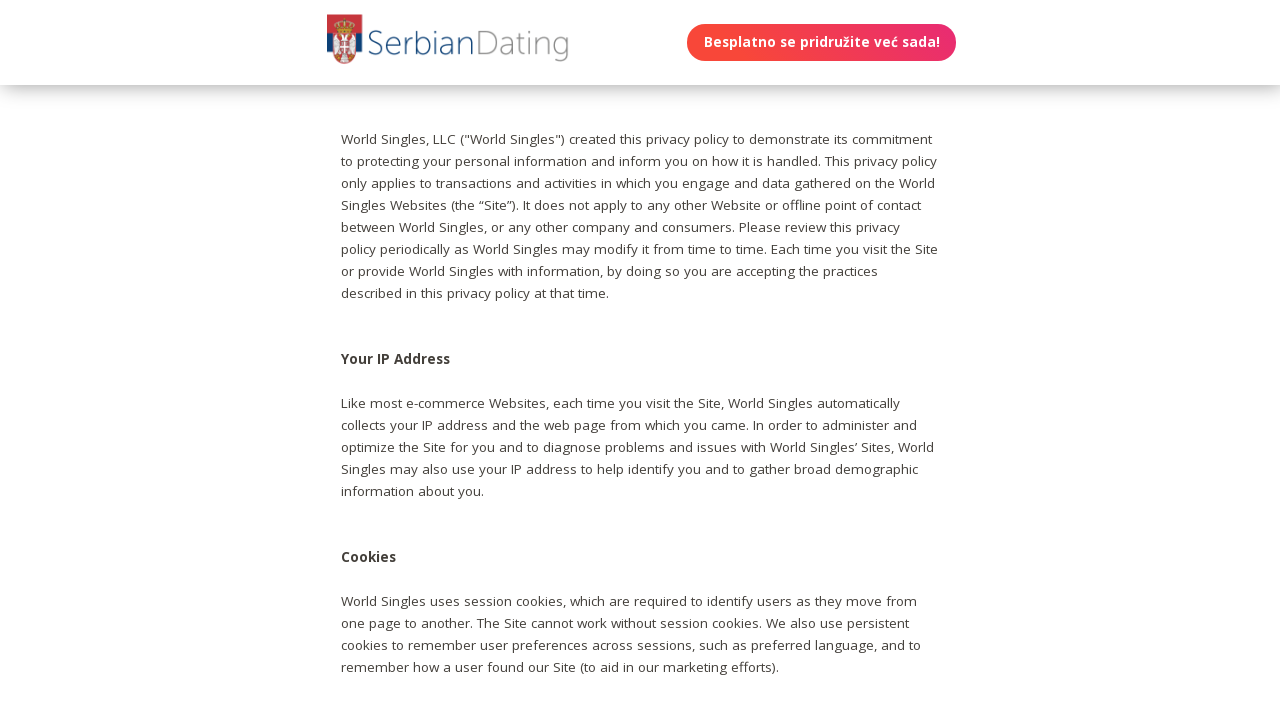

--- FILE ---
content_type: text/css
request_url: https://serbiandating.com/NAS/static/assets/seogeo_324.css
body_size: 2960
content:
@charset "utf-8";
/* SerbianDating CSS */

/* Some style overrides */

p {margin-top: 0;}



/* Image Defaults */

.heroContent {
    background-image: url(/NAS/static/assets/geo_hero-serbian.jpg) !important; }
@media only screen and (max-width: 414px) {
  .heroContent {
    background-image: url(/NAS/static/assets/geo_hero-serbian_mobile.jpg) !important;
  }
}
.signupSection .signupBackground:not(.lazyImage) {
    background-image: url(/NAS/static/assets/geo_signup-background-serbian.jpg) !important;}
@media only screen and (max-width: 414px) {
  .signupSection .signupBackground:not(.lazyImage) {
    background-image: url(/NAS/static/assets/geo_signup-background-serbian_mobile.jpg) !important;
  }
}	



	
/* PAGE specific */

#dating-indian-men .heroContent {
   	background-image: url(/NAS/static/assets/geo_hero-indian-man.jpg?1=1) !important; }
@media only screen and (max-width: 414px) {
  #dating-indian-men .heroContent {
    background-image: url(/NAS/static/assets/geo_hero-indian-man_mobile.jpg) !important;
  }
}	
#indian-men .heroContent {
   	background-image: url(/NAS/static/assets/geo_hero-indian-man.jpg?1=1) !important; }
@media only screen and (max-width: 414px) {
  #indian-men .heroContent {
    background-image: url(/NAS/static/assets/geo_hero-indian-man_mobile.jpg) !important;
  }
}	

#greatest-black-dating-site-in-the-universe .heroContent:before {
	background: -webkit-linear-gradient(bottom, #55504c 0%, #55504c 0%, rgba(85,80,76,0) 0%) !important;
	background: -o-linear-gradient(bottom, #55504c 0%, #55504c 0%, rgba(85,80,76,0) 0%) !important;
	background: linear-gradient(to top, #55504c 0%, #55504c 0%, rgba(85,80,76,0) 0%) !important;
}

#dating-news-featured-article .heroContent {
    background-image: url(/NAS/static/assets/geo_hero-datingnews.jpg) !important;}
@media only screen and (max-width: 414px) {
  #dating-news-featured-article .heroContent {
    background-image: url(/NAS/static/assets/geo_hero-datingnews_mobile.jpg) !important;
  }
}	
#dating-advice-featured-article .heroContent {
    background-image: url(/NAS/static/assets/geo_hero-datingadvice-soulsingles.jpg) !important;}	
@media only screen and (max-width: 414px) {
  #dating-advice-featured-article .heroContent {
    background-image: url(/NAS/static/assets/geo_hero-datingadvice-soulsingles_mobile.jpg) !important;
  }
}	
	
	
	
	
/*
This clears the fade over hero image
#greatest-black-dating-site-in-the-universe .heroContent:before {
		background: -webkit-linear-gradient(bottom, #55504c 0%, #55504c 0%, rgba(85,80,76,0) 0%);
		background: -o-linear-gradient(bottom, #55504c 0%, #55504c 0%, rgba(85,80,76,0) 0%);
		background: linear-gradient(to top, #55504c 0%, #55504c 0%, rgba(85,80,76,0) 0%);
*/